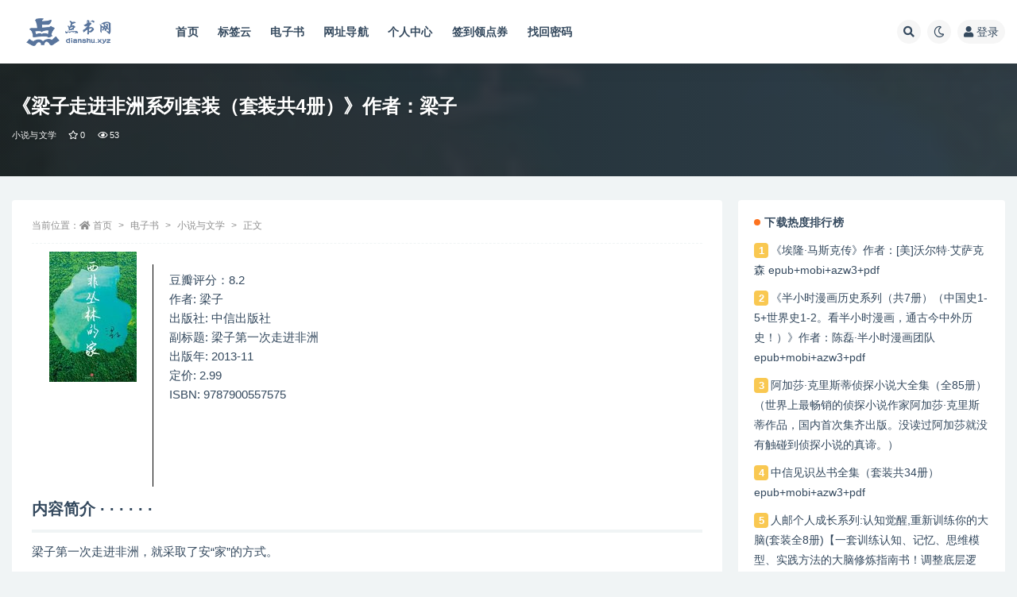

--- FILE ---
content_type: text/html; charset=UTF-8
request_url: https://dianshu.xyz/388.html
body_size: 13868
content:
<!doctype html>
<html lang="zh-CN">
<head>
	<meta http-equiv="Content-Type" content="text/html; charset=UTF-8">
	<meta name="viewport" content="width=device-width, initial-scale=1, minimum-scale=1, maximum-scale=1">
	<link rel="profile" href="https://gmpg.org/xfn/11">
	<title>《梁子走进非洲系列套装（套装共4册）》作者：梁子-点书网(未授权)</title>
<meta name='robots' content='max-image-preview:large' />
<meta name="keywords" content="非洲,小说与文学,">
<meta name="description" content="豆瓣评分：8.2 作者: 梁子 出版社: 中信出版社 副标题: 梁子第一次走进非洲 出版年: 2013-11 定价: 2.99 ISBN: 9787900557575 内容简介&nbsp;&middot;&nbsp;&middot;&nbs">
<meta property="og:title" content="《梁子走进非洲系列套装（套装共4册）》作者：梁子">
<meta property="og:description" content="豆瓣评分：8.2 作者: 梁子 出版社: 中信出版社 副标题: 梁子第一次走进非洲 出版年: 2013-11 定价: 2.99 ISBN: 9787900557575 内容简介&nbsp;&middot;&nbsp;&middot;&nbs">
<meta property="og:type" content="article">
<meta property="og:url" content="https://dianshu.xyz/388.html">
<meta property="og:site_name" content="点书网">
<meta property="og:image" content="https://dianshu.xyz/wp-content/uploads/2023/05/1683207944-559be3b0e1bfdf2.jpg">
<link href="https://dianshu.xy/wp-content/uploads/2023/04/favicon.ico" rel="icon">
<link rel='stylesheet' id='classic-theme-styles-css' href='https://dianshu.xyz/wp-includes/css/classic-themes.min.css?ver=6.2.2' media='all' />
<style id='global-styles-inline-css'>
body{--wp--preset--color--black: #000000;--wp--preset--color--cyan-bluish-gray: #abb8c3;--wp--preset--color--white: #ffffff;--wp--preset--color--pale-pink: #f78da7;--wp--preset--color--vivid-red: #cf2e2e;--wp--preset--color--luminous-vivid-orange: #ff6900;--wp--preset--color--luminous-vivid-amber: #fcb900;--wp--preset--color--light-green-cyan: #7bdcb5;--wp--preset--color--vivid-green-cyan: #00d084;--wp--preset--color--pale-cyan-blue: #8ed1fc;--wp--preset--color--vivid-cyan-blue: #0693e3;--wp--preset--color--vivid-purple: #9b51e0;--wp--preset--gradient--vivid-cyan-blue-to-vivid-purple: linear-gradient(135deg,rgba(6,147,227,1) 0%,rgb(155,81,224) 100%);--wp--preset--gradient--light-green-cyan-to-vivid-green-cyan: linear-gradient(135deg,rgb(122,220,180) 0%,rgb(0,208,130) 100%);--wp--preset--gradient--luminous-vivid-amber-to-luminous-vivid-orange: linear-gradient(135deg,rgba(252,185,0,1) 0%,rgba(255,105,0,1) 100%);--wp--preset--gradient--luminous-vivid-orange-to-vivid-red: linear-gradient(135deg,rgba(255,105,0,1) 0%,rgb(207,46,46) 100%);--wp--preset--gradient--very-light-gray-to-cyan-bluish-gray: linear-gradient(135deg,rgb(238,238,238) 0%,rgb(169,184,195) 100%);--wp--preset--gradient--cool-to-warm-spectrum: linear-gradient(135deg,rgb(74,234,220) 0%,rgb(151,120,209) 20%,rgb(207,42,186) 40%,rgb(238,44,130) 60%,rgb(251,105,98) 80%,rgb(254,248,76) 100%);--wp--preset--gradient--blush-light-purple: linear-gradient(135deg,rgb(255,206,236) 0%,rgb(152,150,240) 100%);--wp--preset--gradient--blush-bordeaux: linear-gradient(135deg,rgb(254,205,165) 0%,rgb(254,45,45) 50%,rgb(107,0,62) 100%);--wp--preset--gradient--luminous-dusk: linear-gradient(135deg,rgb(255,203,112) 0%,rgb(199,81,192) 50%,rgb(65,88,208) 100%);--wp--preset--gradient--pale-ocean: linear-gradient(135deg,rgb(255,245,203) 0%,rgb(182,227,212) 50%,rgb(51,167,181) 100%);--wp--preset--gradient--electric-grass: linear-gradient(135deg,rgb(202,248,128) 0%,rgb(113,206,126) 100%);--wp--preset--gradient--midnight: linear-gradient(135deg,rgb(2,3,129) 0%,rgb(40,116,252) 100%);--wp--preset--duotone--dark-grayscale: url('#wp-duotone-dark-grayscale');--wp--preset--duotone--grayscale: url('#wp-duotone-grayscale');--wp--preset--duotone--purple-yellow: url('#wp-duotone-purple-yellow');--wp--preset--duotone--blue-red: url('#wp-duotone-blue-red');--wp--preset--duotone--midnight: url('#wp-duotone-midnight');--wp--preset--duotone--magenta-yellow: url('#wp-duotone-magenta-yellow');--wp--preset--duotone--purple-green: url('#wp-duotone-purple-green');--wp--preset--duotone--blue-orange: url('#wp-duotone-blue-orange');--wp--preset--font-size--small: 13px;--wp--preset--font-size--medium: 20px;--wp--preset--font-size--large: 36px;--wp--preset--font-size--x-large: 42px;--wp--preset--spacing--20: 0.44rem;--wp--preset--spacing--30: 0.67rem;--wp--preset--spacing--40: 1rem;--wp--preset--spacing--50: 1.5rem;--wp--preset--spacing--60: 2.25rem;--wp--preset--spacing--70: 3.38rem;--wp--preset--spacing--80: 5.06rem;--wp--preset--shadow--natural: 6px 6px 9px rgba(0, 0, 0, 0.2);--wp--preset--shadow--deep: 12px 12px 50px rgba(0, 0, 0, 0.4);--wp--preset--shadow--sharp: 6px 6px 0px rgba(0, 0, 0, 0.2);--wp--preset--shadow--outlined: 6px 6px 0px -3px rgba(255, 255, 255, 1), 6px 6px rgba(0, 0, 0, 1);--wp--preset--shadow--crisp: 6px 6px 0px rgba(0, 0, 0, 1);}:where(.is-layout-flex){gap: 0.5em;}body .is-layout-flow > .alignleft{float: left;margin-inline-start: 0;margin-inline-end: 2em;}body .is-layout-flow > .alignright{float: right;margin-inline-start: 2em;margin-inline-end: 0;}body .is-layout-flow > .aligncenter{margin-left: auto !important;margin-right: auto !important;}body .is-layout-constrained > .alignleft{float: left;margin-inline-start: 0;margin-inline-end: 2em;}body .is-layout-constrained > .alignright{float: right;margin-inline-start: 2em;margin-inline-end: 0;}body .is-layout-constrained > .aligncenter{margin-left: auto !important;margin-right: auto !important;}body .is-layout-constrained > :where(:not(.alignleft):not(.alignright):not(.alignfull)){max-width: var(--wp--style--global--content-size);margin-left: auto !important;margin-right: auto !important;}body .is-layout-constrained > .alignwide{max-width: var(--wp--style--global--wide-size);}body .is-layout-flex{display: flex;}body .is-layout-flex{flex-wrap: wrap;align-items: center;}body .is-layout-flex > *{margin: 0;}:where(.wp-block-columns.is-layout-flex){gap: 2em;}.has-black-color{color: var(--wp--preset--color--black) !important;}.has-cyan-bluish-gray-color{color: var(--wp--preset--color--cyan-bluish-gray) !important;}.has-white-color{color: var(--wp--preset--color--white) !important;}.has-pale-pink-color{color: var(--wp--preset--color--pale-pink) !important;}.has-vivid-red-color{color: var(--wp--preset--color--vivid-red) !important;}.has-luminous-vivid-orange-color{color: var(--wp--preset--color--luminous-vivid-orange) !important;}.has-luminous-vivid-amber-color{color: var(--wp--preset--color--luminous-vivid-amber) !important;}.has-light-green-cyan-color{color: var(--wp--preset--color--light-green-cyan) !important;}.has-vivid-green-cyan-color{color: var(--wp--preset--color--vivid-green-cyan) !important;}.has-pale-cyan-blue-color{color: var(--wp--preset--color--pale-cyan-blue) !important;}.has-vivid-cyan-blue-color{color: var(--wp--preset--color--vivid-cyan-blue) !important;}.has-vivid-purple-color{color: var(--wp--preset--color--vivid-purple) !important;}.has-black-background-color{background-color: var(--wp--preset--color--black) !important;}.has-cyan-bluish-gray-background-color{background-color: var(--wp--preset--color--cyan-bluish-gray) !important;}.has-white-background-color{background-color: var(--wp--preset--color--white) !important;}.has-pale-pink-background-color{background-color: var(--wp--preset--color--pale-pink) !important;}.has-vivid-red-background-color{background-color: var(--wp--preset--color--vivid-red) !important;}.has-luminous-vivid-orange-background-color{background-color: var(--wp--preset--color--luminous-vivid-orange) !important;}.has-luminous-vivid-amber-background-color{background-color: var(--wp--preset--color--luminous-vivid-amber) !important;}.has-light-green-cyan-background-color{background-color: var(--wp--preset--color--light-green-cyan) !important;}.has-vivid-green-cyan-background-color{background-color: var(--wp--preset--color--vivid-green-cyan) !important;}.has-pale-cyan-blue-background-color{background-color: var(--wp--preset--color--pale-cyan-blue) !important;}.has-vivid-cyan-blue-background-color{background-color: var(--wp--preset--color--vivid-cyan-blue) !important;}.has-vivid-purple-background-color{background-color: var(--wp--preset--color--vivid-purple) !important;}.has-black-border-color{border-color: var(--wp--preset--color--black) !important;}.has-cyan-bluish-gray-border-color{border-color: var(--wp--preset--color--cyan-bluish-gray) !important;}.has-white-border-color{border-color: var(--wp--preset--color--white) !important;}.has-pale-pink-border-color{border-color: var(--wp--preset--color--pale-pink) !important;}.has-vivid-red-border-color{border-color: var(--wp--preset--color--vivid-red) !important;}.has-luminous-vivid-orange-border-color{border-color: var(--wp--preset--color--luminous-vivid-orange) !important;}.has-luminous-vivid-amber-border-color{border-color: var(--wp--preset--color--luminous-vivid-amber) !important;}.has-light-green-cyan-border-color{border-color: var(--wp--preset--color--light-green-cyan) !important;}.has-vivid-green-cyan-border-color{border-color: var(--wp--preset--color--vivid-green-cyan) !important;}.has-pale-cyan-blue-border-color{border-color: var(--wp--preset--color--pale-cyan-blue) !important;}.has-vivid-cyan-blue-border-color{border-color: var(--wp--preset--color--vivid-cyan-blue) !important;}.has-vivid-purple-border-color{border-color: var(--wp--preset--color--vivid-purple) !important;}.has-vivid-cyan-blue-to-vivid-purple-gradient-background{background: var(--wp--preset--gradient--vivid-cyan-blue-to-vivid-purple) !important;}.has-light-green-cyan-to-vivid-green-cyan-gradient-background{background: var(--wp--preset--gradient--light-green-cyan-to-vivid-green-cyan) !important;}.has-luminous-vivid-amber-to-luminous-vivid-orange-gradient-background{background: var(--wp--preset--gradient--luminous-vivid-amber-to-luminous-vivid-orange) !important;}.has-luminous-vivid-orange-to-vivid-red-gradient-background{background: var(--wp--preset--gradient--luminous-vivid-orange-to-vivid-red) !important;}.has-very-light-gray-to-cyan-bluish-gray-gradient-background{background: var(--wp--preset--gradient--very-light-gray-to-cyan-bluish-gray) !important;}.has-cool-to-warm-spectrum-gradient-background{background: var(--wp--preset--gradient--cool-to-warm-spectrum) !important;}.has-blush-light-purple-gradient-background{background: var(--wp--preset--gradient--blush-light-purple) !important;}.has-blush-bordeaux-gradient-background{background: var(--wp--preset--gradient--blush-bordeaux) !important;}.has-luminous-dusk-gradient-background{background: var(--wp--preset--gradient--luminous-dusk) !important;}.has-pale-ocean-gradient-background{background: var(--wp--preset--gradient--pale-ocean) !important;}.has-electric-grass-gradient-background{background: var(--wp--preset--gradient--electric-grass) !important;}.has-midnight-gradient-background{background: var(--wp--preset--gradient--midnight) !important;}.has-small-font-size{font-size: var(--wp--preset--font-size--small) !important;}.has-medium-font-size{font-size: var(--wp--preset--font-size--medium) !important;}.has-large-font-size{font-size: var(--wp--preset--font-size--large) !important;}.has-x-large-font-size{font-size: var(--wp--preset--font-size--x-large) !important;}
.wp-block-navigation a:where(:not(.wp-element-button)){color: inherit;}
:where(.wp-block-columns.is-layout-flex){gap: 2em;}
.wp-block-pullquote{font-size: 1.5em;line-height: 1.6;}
</style>
<link rel='stylesheet' id='bootstrap-css' href='https://dianshu.xyz/wp-content/themes/ripro-v2/assets/bootstrap/css/bootstrap.min.css?ver=4.6.0' media='all' />
<link rel='stylesheet' id='csf-fa5-css' href='https://dianshu.xyz/wp-content/themes/ripro-v2/assets/font-awesome/css/all.min.css?ver=5.14.0' media='all' />
<link rel='stylesheet' id='csf-fa5-v4-shims-css' href='https://dianshu.xyz/wp-content/themes/ripro-v2/assets/font-awesome/css/v4-shims.min.css?ver=5.14.0' media='all' />
<link rel='stylesheet' id='plugins-css' href='https://dianshu.xyz/wp-content/themes/ripro-v2/assets/css/plugins.css?ver=1.0.0' media='all' />
<link rel='stylesheet' id='app-css' href='https://dianshu.xyz/wp-content/themes/ripro-v2/assets/css/app.css?ver=4.7.0' media='all' />
<link rel='stylesheet' id='dark-css' href='https://dianshu.xyz/wp-content/themes/ripro-v2/assets/css/dark.css?ver=4.7.0' media='all' />
<script src='https://dianshu.xyz/wp-content/themes/ripro-v2/assets/js/jquery.min.js?ver=3.5.1' id='jquery-js'></script>
<link rel="canonical" href="https://dianshu.xyz/388.html" />
<link rel='shortlink' href='https://dianshu.xyz/?p=388' />
<meta name="keywords" content="小说与文学," /><link rel="icon" href="https://dianshu.xyz/wp-content/uploads/2023/04/1682346794-297d6c3269266a3.jpg" sizes="32x32" />
<link rel="icon" href="https://dianshu.xyz/wp-content/uploads/2023/04/1682346794-297d6c3269266a3.jpg" sizes="192x192" />
<link rel="apple-touch-icon" href="https://dianshu.xyz/wp-content/uploads/2023/04/1682346794-297d6c3269266a3.jpg" />
<meta name="msapplication-TileImage" content="https://dianshu.xyz/wp-content/uploads/2023/04/1682346794-297d6c3269266a3.jpg" />
</head>
<body class="post-template-default single single-post postid-388 single-format-standard wide-screen navbar-sticky with-hero hero-wide hero-shop pagination-infinite_button no-off-canvas sidebar-right">
<svg xmlns="http://www.w3.org/2000/svg" viewBox="0 0 0 0" width="0" height="0" focusable="false" role="none" style="visibility: hidden; position: absolute; left: -9999px; overflow: hidden;" ><defs><filter id="wp-duotone-dark-grayscale"><feColorMatrix color-interpolation-filters="sRGB" type="matrix" values=" .299 .587 .114 0 0 .299 .587 .114 0 0 .299 .587 .114 0 0 .299 .587 .114 0 0 " /><feComponentTransfer color-interpolation-filters="sRGB" ><feFuncR type="table" tableValues="0 0.49803921568627" /><feFuncG type="table" tableValues="0 0.49803921568627" /><feFuncB type="table" tableValues="0 0.49803921568627" /><feFuncA type="table" tableValues="1 1" /></feComponentTransfer><feComposite in2="SourceGraphic" operator="in" /></filter></defs></svg><svg xmlns="http://www.w3.org/2000/svg" viewBox="0 0 0 0" width="0" height="0" focusable="false" role="none" style="visibility: hidden; position: absolute; left: -9999px; overflow: hidden;" ><defs><filter id="wp-duotone-grayscale"><feColorMatrix color-interpolation-filters="sRGB" type="matrix" values=" .299 .587 .114 0 0 .299 .587 .114 0 0 .299 .587 .114 0 0 .299 .587 .114 0 0 " /><feComponentTransfer color-interpolation-filters="sRGB" ><feFuncR type="table" tableValues="0 1" /><feFuncG type="table" tableValues="0 1" /><feFuncB type="table" tableValues="0 1" /><feFuncA type="table" tableValues="1 1" /></feComponentTransfer><feComposite in2="SourceGraphic" operator="in" /></filter></defs></svg><svg xmlns="http://www.w3.org/2000/svg" viewBox="0 0 0 0" width="0" height="0" focusable="false" role="none" style="visibility: hidden; position: absolute; left: -9999px; overflow: hidden;" ><defs><filter id="wp-duotone-purple-yellow"><feColorMatrix color-interpolation-filters="sRGB" type="matrix" values=" .299 .587 .114 0 0 .299 .587 .114 0 0 .299 .587 .114 0 0 .299 .587 .114 0 0 " /><feComponentTransfer color-interpolation-filters="sRGB" ><feFuncR type="table" tableValues="0.54901960784314 0.98823529411765" /><feFuncG type="table" tableValues="0 1" /><feFuncB type="table" tableValues="0.71764705882353 0.25490196078431" /><feFuncA type="table" tableValues="1 1" /></feComponentTransfer><feComposite in2="SourceGraphic" operator="in" /></filter></defs></svg><svg xmlns="http://www.w3.org/2000/svg" viewBox="0 0 0 0" width="0" height="0" focusable="false" role="none" style="visibility: hidden; position: absolute; left: -9999px; overflow: hidden;" ><defs><filter id="wp-duotone-blue-red"><feColorMatrix color-interpolation-filters="sRGB" type="matrix" values=" .299 .587 .114 0 0 .299 .587 .114 0 0 .299 .587 .114 0 0 .299 .587 .114 0 0 " /><feComponentTransfer color-interpolation-filters="sRGB" ><feFuncR type="table" tableValues="0 1" /><feFuncG type="table" tableValues="0 0.27843137254902" /><feFuncB type="table" tableValues="0.5921568627451 0.27843137254902" /><feFuncA type="table" tableValues="1 1" /></feComponentTransfer><feComposite in2="SourceGraphic" operator="in" /></filter></defs></svg><svg xmlns="http://www.w3.org/2000/svg" viewBox="0 0 0 0" width="0" height="0" focusable="false" role="none" style="visibility: hidden; position: absolute; left: -9999px; overflow: hidden;" ><defs><filter id="wp-duotone-midnight"><feColorMatrix color-interpolation-filters="sRGB" type="matrix" values=" .299 .587 .114 0 0 .299 .587 .114 0 0 .299 .587 .114 0 0 .299 .587 .114 0 0 " /><feComponentTransfer color-interpolation-filters="sRGB" ><feFuncR type="table" tableValues="0 0" /><feFuncG type="table" tableValues="0 0.64705882352941" /><feFuncB type="table" tableValues="0 1" /><feFuncA type="table" tableValues="1 1" /></feComponentTransfer><feComposite in2="SourceGraphic" operator="in" /></filter></defs></svg><svg xmlns="http://www.w3.org/2000/svg" viewBox="0 0 0 0" width="0" height="0" focusable="false" role="none" style="visibility: hidden; position: absolute; left: -9999px; overflow: hidden;" ><defs><filter id="wp-duotone-magenta-yellow"><feColorMatrix color-interpolation-filters="sRGB" type="matrix" values=" .299 .587 .114 0 0 .299 .587 .114 0 0 .299 .587 .114 0 0 .299 .587 .114 0 0 " /><feComponentTransfer color-interpolation-filters="sRGB" ><feFuncR type="table" tableValues="0.78039215686275 1" /><feFuncG type="table" tableValues="0 0.94901960784314" /><feFuncB type="table" tableValues="0.35294117647059 0.47058823529412" /><feFuncA type="table" tableValues="1 1" /></feComponentTransfer><feComposite in2="SourceGraphic" operator="in" /></filter></defs></svg><svg xmlns="http://www.w3.org/2000/svg" viewBox="0 0 0 0" width="0" height="0" focusable="false" role="none" style="visibility: hidden; position: absolute; left: -9999px; overflow: hidden;" ><defs><filter id="wp-duotone-purple-green"><feColorMatrix color-interpolation-filters="sRGB" type="matrix" values=" .299 .587 .114 0 0 .299 .587 .114 0 0 .299 .587 .114 0 0 .299 .587 .114 0 0 " /><feComponentTransfer color-interpolation-filters="sRGB" ><feFuncR type="table" tableValues="0.65098039215686 0.40392156862745" /><feFuncG type="table" tableValues="0 1" /><feFuncB type="table" tableValues="0.44705882352941 0.4" /><feFuncA type="table" tableValues="1 1" /></feComponentTransfer><feComposite in2="SourceGraphic" operator="in" /></filter></defs></svg><svg xmlns="http://www.w3.org/2000/svg" viewBox="0 0 0 0" width="0" height="0" focusable="false" role="none" style="visibility: hidden; position: absolute; left: -9999px; overflow: hidden;" ><defs><filter id="wp-duotone-blue-orange"><feColorMatrix color-interpolation-filters="sRGB" type="matrix" values=" .299 .587 .114 0 0 .299 .587 .114 0 0 .299 .587 .114 0 0 .299 .587 .114 0 0 " /><feComponentTransfer color-interpolation-filters="sRGB" ><feFuncR type="table" tableValues="0.098039215686275 1" /><feFuncG type="table" tableValues="0 0.66274509803922" /><feFuncB type="table" tableValues="0.84705882352941 0.41960784313725" /><feFuncA type="table" tableValues="1 1" /></feComponentTransfer><feComposite in2="SourceGraphic" operator="in" /></filter></defs></svg><div id="app" class="site">
	
<header class="site-header">
    <div class="container">
	    <div class="navbar">
			  <div class="logo-wrapper">
          <a href="https://dianshu.xyz/">
        <img class="logo regular" src="https://dianshu.xyz/wp-content/uploads/2023/04/logo.png" alt="点书网">
      </a>
    
  </div> 			
			<div class="sep"></div>
			
			<nav class="main-menu d-none d-lg-block">
			<ul id="menu-menu-1" class="nav-list u-plain-list"><li class="menu-item menu-item-type-custom menu-item-object-custom menu-item-home"><a href="https://dianshu.xyz/">首页</a></li>
<li class="menu-item menu-item-type-post_type menu-item-object-page"><a href="https://dianshu.xyz/tags">标签云</a></li>
<li class="menu-item menu-item-type-taxonomy menu-item-object-category current-post-ancestor"><a href="https://dianshu.xyz/ebook">电子书</a></li>
<li class="menu-item menu-item-type-post_type menu-item-object-page"><a href="https://dianshu.xyz/links">网址导航</a></li>
<li class="menu-item menu-item-type-post_type menu-item-object-page"><a href="https://dianshu.xyz/user">个人中心</a></li>
<li class="menu-item menu-item-type-custom menu-item-object-custom"><a href="https://dianshu.xyz/user/coin">签到领点券</a></li>
<li class="menu-item menu-item-type-post_type menu-item-object-page"><a href="https://dianshu.xyz/login">找回密码</a></li>
</ul>			</nav>
			
			<div class="actions">
				
								<span class="btn btn-sm search-open navbar-button ml-2" rel="nofollow noopener noreferrer" data-action="omnisearch-open" data-target="#omnisearch" title="搜索"><i class="fas fa-search"></i></span>
				
				
						        <span class="btn btn-sm toggle-dark navbar-button ml-2" rel="nofollow noopener noreferrer" title="夜间模式"><i class="fa fa-moon-o"></i></span>
                                
				<!-- user navbar dropdown  -->
		        				<a class="login-btn navbar-button ml-2" rel="nofollow noopener noreferrer" href="#"><i class="fa fa-user mr-1"></i>登录</a>
								<!-- user navbar dropdown -->

                
		        <div class="burger"></div>

		        
		    </div>
		    
	    </div>
    </div>
</header>

<div class="header-gap"></div>


<div class="hero lazyload visible" data-bg="https://dianshu.xyz/wp-content/uploads/2023/05/1683207944-559be3b0e1bfdf2.jpg">
<div class="container"><header class="entry-header">
<h1 class="entry-title">《梁子走进非洲系列套装（套装共4册）》作者：梁子</h1>          <div class="entry-meta">
            
                          <span class="meta-category">
                <a href="https://dianshu.xyz/ebook/xiaoshuoyuwenxue" rel="category">小说与文学</a>
              </span>
                            <span class="meta-favnum"><i class="far fa-star"></i> 0</span>
                            <span class="meta-views"><i class="fa fa-eye"></i> 53</span>
                            <span class="meta-edit"></span>
            

          </div>
        </header>
</div></div>	<main id="main" role="main" class="site-content">
<div class="container">
	<div class="row">
		<div class="content-column col-lg-9">
			<div class="content-area">
				<article id="post-388" class="article-content post-388 post type-post status-publish format-standard hentry category-xiaoshuoyuwenxue tag-595">

  <div class="container">
        <div class="article-crumb"><ol class="breadcrumb">当前位置：<li class="home"><i class="fa fa-home"></i> <a href="https://dianshu.xyz">首页</a></li><li><a href="https://dianshu.xyz/ebook">电子书</a></li><li><a href="https://dianshu.xyz/ebook/xiaoshuoyuwenxue">小说与文学</a></li><li class="active">正文</li></ol></div>
    
    
      
    <div class="entry-wrapper">
            <div class="entry-content u-text-format u-clearfix">
        <div style="text-align: center"><!-- 外部容器，居中对齐 --></p>
<div style="margin: 0 auto;max-width: 800px"><!-- 内部容器，水平居中，设置最大宽度为800px --></p>
<div style="float: left;margin-right: 10px"><!-- 左侧图形的容器，设置浮动和右侧外边距10px靠近中间线 -->            <img decoding="async" src="https://dianshu.xyz/wp-content/uploads/2023/05/1683207944-559be3b0e1bfdf2.jpg" alt="西非丛林的家" style="max-width: 240px;max-height: 320px">  </div>
<div style="float: left;height: 280px;padding: 0 10px"><!-- 中间竖线的容器，设置浮动、较大高度和左右内边距来调整与左侧图形和右侧文字的距离 --></p>
<hr style="height: 100%;border: none;border-left: 1px solid black" /><!-- 中间竖线的HTML代码，高度100%保证竖线与左右容器等高 --></div>
<div style="float: left;margin-left: 10px;text-align: left"><!-- 右侧文字的容器，设置浮动、左侧外边距10px和左对齐来靠近中间线 --><br />豆瓣评分：8.2<br />              <span>      <span class="pl"> 作者</span>:                        梁子    </span><br />              <span class="pl">出版社:</span>      中信出版社    <br />                        <span class="pl">副标题:</span> 梁子第一次走进<a href="https://dianshu.xyz/tag/%e9%9d%9e%e6%b4%b2" title="View all posts in 非洲" target="_blank" class="tag_link">非洲</a><br />                                  <span class="pl">出版年:</span> 2013-11<br />                        <span class="pl">定价:</span> 2.99<br />                                              <span class="pl">ISBN:</span> 9787900557575          </div>
<div style="clear: both"></div>
<p><!-- 清除浮动 --></div>
</div>
<h2>    <span>内容简介</span>&nbsp;&middot;&nbsp;&middot;&nbsp;&middot;&nbsp;&middot;&nbsp;&middot;&nbsp;&middot;  </h2>
<p>梁子第一次走进非洲，就采取了安“家”的方式。</p>
<p>在我看来，家的概念完全不同于旅店。家里有亲人，充满了牵人魂魄的情感，是一个让人惦念的地方。而旅店则只是一个行路人的驿站，一旦离去，谁还会把心留住？缘于这个想法，我在非洲既不是游骑无归，也没选择寄宿旅店，而是随着黑人筑巢安家。为此，非洲有我的亲人，有邻家史妹，还有一帮够交情的哥们儿。而由于我的到来，中国在他们眼中也不再遥远不再陌生。</p>
<h2>    <span>作者简介</span>&nbsp;&middot;&nbsp;&middot;&nbsp;&middot;&nbsp;&middot;&nbsp;&middot;&nbsp;&middot;  </h2>
<p>行者梁子，旅行家、作家、摄影家。中国第一位深入非洲部落进行人文调查的女摄影师，前后五次只身探访非洲这片神秘的土地。与发达国家相比，梁子更热爱进驻自然荒蛮的地区探索甚至外国记者也不愿问津的世界。这个在地球范围内东奔西跑的女摄影师。她的镜头里记录下很多异乡异地的特异生活。在遥远的非洲、印度或阿富汗，去不了的人选择遥望，游客们则在名胜前留影，而梁子把自己扔进当地人的生活，拍摄到他们真挚而不设防的表情。</p>
<div class="alert alert-danger show small" role="alert"> <strong>主题授权提示：</strong>请在后台主题设置-主题授权-激活主题的正版授权，授权购买：<a class="" href="https://ritheme.com/" target="_blank">RiTheme官网</a></div><div class="post-note alert alert-warning mt-2" role="alert"><small><strong>声明：</strong><br>
1、本主题所有言论和图片纯属会员个人意见，与本站立场无关；<br>
2、本站所有主题、电子书的初始文本均来源于网络，仅供个人学习、研究、试读、欣赏使用，请于下载后24小时内自觉删除；<br>
3、本贴电子书版权属于原作者，如果您喜欢此书，请支持作者，购买正版书籍；<br>
4、禁止任何组织或个人以任何形式传播本站内容，单位或个人使用、转载或引用本站内容时必须同时征得该帖子作者的同意；<br>
5、帖子作者须承担一切因本贴发表而直接或间接导致的法律责任，本站对电子书的整理、校对、制作不承担法律及连带责任；<br>
6、本站仅为展示平台，由帖子作者对其转自其它媒体的观点和真实性负责；<br>
7、本站管理员有权不事先通知发贴者而删除帖子；<br>
8、电子书资源分享书籍均来自网络用户，与本站无关，我方不承担任何版权问题。如您认为侵权，<b><a href=http://mail.qq.com/cgi-bin/qm_share?t=qm_mailme&email=fhoXHxANFgsJHxAZPg8PUB0REw"><b><font color="blue">请联系我们</b></font></a></b>，我们会立即撤销分享。</small></div><div class="entry-tags"><a href="https://dianshu.xyz/tag/%e9%9d%9e%e6%b4%b2" class="btn btn-sm btn-light mr-2" rel="tag">非洲</a></div>
<div class="entry-share">
	<div class="row">
		<div class="col d-none d-lg-block">
            
            			
		</div>
		<div class="col-auto mb-3 mb-lg-0">

            
			            
			                <button class="share-poster btn btn-sm btn-white" data-id="388" title="文章封面图"><i class="fa fa-share-alt"></i> 海报</button>
                        
            <button class="go-copy btn btn-sm btn-white" data-toggle="tooltip" data-placement="top" title="点击复制链接" data-clipboard-text="https://dianshu.xyz/388.html"><i class="fas fa-link"></i> 链接</button>
		</div>
	</div>
</div>

      </div>
          </div>
    

  </div>
</article>

<div class="entry-navigation">
	<div class="row">
            	<div class="col-lg-6 col-12">
            <a class="entry-page-prev" href="https://dianshu.xyz/386.html" title="《老子今注今译》作者：陈鼓应">
                <div class="entry-page-icon"><i class="fas fa-arrow-left"></i></div>
                <div class="entry-page-info">
                    <span class="d-block rnav">上一篇</span>
                    <span class="d-block title">《老子今注今译》作者：陈鼓应</span>
                </div>
            </a> 
        </div>
                    	<div class="col-lg-6 col-12">
            <a class="entry-page-next" href="https://dianshu.xyz/392.html" title="《一个人的鲁迅系列（套装共4册）》作者：林贤治编注">
                <div class="entry-page-info">
                    <span class="d-block rnav">下一篇</span>
                    <span class="d-block title">《一个人的鲁迅系列（套装共4册）》作者：林贤治编注</span>
                </div>
                <div class="entry-page-icon"><i class="fas fa-arrow-right"></i></div>
            </a>
        </div>
            </div>
</div>    <div class="related-posts">
        <h3 class="u-border-title">相关文章</h3>
        <div class="row">
                      <div class="col-lg-6 col-12">
              <article id="post-5591" class="post post-list post-5591 type-post status-publish format-standard hentry category-xiaoshuoyuwenxue tag-1754 tag-4810 tag-4809">
                  <div class="entry-media"><div class="placeholder" style="padding-bottom: 133.33333333333%"><a href="https://dianshu.xyz/5591.html" title="《逃生路线》作者：[英]石黑直美 epub+mobi+azw3+pdf" rel="nofollow noopener noreferrer"><img class="lazyload" data-src="https://dianshu.xyz/wp-content/uploads/2024/03/1710652293-baea3571bc4627f-226x320.jpg" src="https://dianshu.xyz/wp-content/themes/ripro-v2/assets/img/thumb-ing.gif" alt="《逃生路线》作者：[英]石黑直美 epub+mobi+azw3+pdf" /></a></div></div>                  <div class="entry-wrapper">
                    <header class="entry-header"><h2 class="entry-title"><a href="https://dianshu.xyz/5591.html" title="《逃生路线》作者：[英]石黑直美 epub+mobi+azw3+pdf" rel="bookmark">《逃生路线》作者：[英]石黑直美 epub+mobi+azw3+pdf</a></h2></header>
                                        <div class="entry-footer">          <div class="entry-meta">
            
                          <span class="meta-category">
                <a href="https://dianshu.xyz/ebook/xiaoshuoyuwenxue" rel="category">小说与文学</a>
              </span>
                          <span class="meta-date">
                  <time datetime="2024-03-17T13:11:33+08:00">
                    <i class="fa fa-clock-o"></i>
                    2年前                  </time>
              </span>
                            <span class="meta-views"><i class="fa fa-eye"></i> 419</span>
            

          </div>
        </div>
                                    </div>
            </article>
          </div>
                      <div class="col-lg-6 col-12">
              <article id="post-5585" class="post post-list post-5585 type-post status-publish format-standard hentry category-xiaoshuoyuwenxue tag-2813 tag-4805 tag-2845">
                  <div class="entry-media"><div class="placeholder" style="padding-bottom: 133.33333333333%"><a href="https://dianshu.xyz/5585.html" title="《生活，是可爱的》作者：季羡林著/磨铁文化出品 epub+mobi+azw3+pdf" rel="nofollow noopener noreferrer"><img class="lazyload" data-src="https://dianshu.xyz/wp-content/uploads/2024/03/1710652213-8b1ef54b0cede93-240x240.jpg" src="https://dianshu.xyz/wp-content/themes/ripro-v2/assets/img/thumb-ing.gif" alt="《生活，是可爱的》作者：季羡林著/磨铁文化出品 epub+mobi+azw3+pdf" /></a></div></div>                  <div class="entry-wrapper">
                    <header class="entry-header"><h2 class="entry-title"><a href="https://dianshu.xyz/5585.html" title="《生活，是可爱的》作者：季羡林著/磨铁文化出品 epub+mobi+azw3+pdf" rel="bookmark">《生活，是可爱的》作者：季羡林著/磨铁文化出品 epub+mobi+azw3+pdf</a></h2></header>
                                        <div class="entry-footer">          <div class="entry-meta">
            
                          <span class="meta-category">
                <a href="https://dianshu.xyz/ebook/xiaoshuoyuwenxue" rel="category">小说与文学</a>
              </span>
                          <span class="meta-date">
                  <time datetime="2024-03-17T13:10:12+08:00">
                    <i class="fa fa-clock-o"></i>
                    2年前                  </time>
              </span>
                            <span class="meta-views"><i class="fa fa-eye"></i> 417</span>
            

          </div>
        </div>
                                    </div>
            </article>
          </div>
                      <div class="col-lg-6 col-12">
              <article id="post-5582" class="post post-list post-5582 type-post status-publish format-standard hentry category-xiaoshuoyuwenxue tag-4018 tag-4804 tag-4017">
                  <div class="entry-media"><div class="placeholder" style="padding-bottom: 133.33333333333%"><a href="https://dianshu.xyz/5582.html" title="《我的阿勒泰》作者：李娟 epub+mobi+azw3+pdf" rel="nofollow noopener noreferrer"><img class="lazyload" data-src="https://dianshu.xyz/wp-content/uploads/2024/03/1710652176-38b047e4cd2605e-223x320.jpg" src="https://dianshu.xyz/wp-content/themes/ripro-v2/assets/img/thumb-ing.gif" alt="《我的阿勒泰》作者：李娟 epub+mobi+azw3+pdf" /></a></div></div>                  <div class="entry-wrapper">
                    <header class="entry-header"><h2 class="entry-title"><a href="https://dianshu.xyz/5582.html" title="《我的阿勒泰》作者：李娟 epub+mobi+azw3+pdf" rel="bookmark">《我的阿勒泰》作者：李娟 epub+mobi+azw3+pdf</a></h2></header>
                                        <div class="entry-footer">          <div class="entry-meta">
            
                          <span class="meta-category">
                <a href="https://dianshu.xyz/ebook/xiaoshuoyuwenxue" rel="category">小说与文学</a>
              </span>
                          <span class="meta-date">
                  <time datetime="2024-03-17T13:09:36+08:00">
                    <i class="fa fa-clock-o"></i>
                    2年前                  </time>
              </span>
                            <span class="meta-views"><i class="fa fa-eye"></i> 550</span>
            

          </div>
        </div>
                                    </div>
            </article>
          </div>
                      <div class="col-lg-6 col-12">
              <article id="post-5579" class="post post-list post-5579 type-post status-publish format-standard hentry category-xiaoshuoyuwenxue tag-4802 tag-460 tag-4803">
                  <div class="entry-media"><div class="placeholder" style="padding-bottom: 133.33333333333%"><a href="https://dianshu.xyz/5579.html" title="《星官出征》作者：孟川 epub+mobi+azw3+pdf" rel="nofollow noopener noreferrer"><img class="lazyload" data-src="https://dianshu.xyz/wp-content/uploads/2024/03/1710652142-132b923776818e9-214x320.jpg" src="https://dianshu.xyz/wp-content/themes/ripro-v2/assets/img/thumb-ing.gif" alt="《星官出征》作者：孟川 epub+mobi+azw3+pdf" /></a></div></div>                  <div class="entry-wrapper">
                    <header class="entry-header"><h2 class="entry-title"><a href="https://dianshu.xyz/5579.html" title="《星官出征》作者：孟川 epub+mobi+azw3+pdf" rel="bookmark">《星官出征》作者：孟川 epub+mobi+azw3+pdf</a></h2></header>
                                        <div class="entry-footer">          <div class="entry-meta">
            
                          <span class="meta-category">
                <a href="https://dianshu.xyz/ebook/xiaoshuoyuwenxue" rel="category">小说与文学</a>
              </span>
                          <span class="meta-date">
                  <time datetime="2024-03-17T13:09:02+08:00">
                    <i class="fa fa-clock-o"></i>
                    2年前                  </time>
              </span>
                            <span class="meta-views"><i class="fa fa-eye"></i> 173</span>
            

          </div>
        </div>
                                    </div>
            </article>
          </div>
                  </div>
    </div>

			</div>
		</div>
					<div class="sidebar-column col-lg-3">
				<aside id="secondary" class="widget-area">
	<div id="ripro_v2_widget_down_top-2" class="widget ripro_v2-widget-downtop"><h5 class="widget-title">下载热度排行榜</h5><ul class="user-top small"><li><span class="badge badge-warning text-white">1</span> <a href=https://dianshu.xyz/1931.html>《埃隆·马斯克传》作者：[美]沃尔特·艾萨克森 epub+mobi+azw3+pdf</a></li><li><span class="badge badge-warning text-white">2</span> <a href=https://dianshu.xyz/1938.html>《半小时漫画历史系列（共7册）（中国史1-5+世界史1-2。看半小时漫画，通古今中外历史！）》作者：陈磊·半小时漫画团队 epub+mobi+azw3+pdf</a></li><li><span class="badge badge-warning text-white">3</span> <a href=https://dianshu.xyz/660.html>阿加莎·克里斯蒂侦探小说大全集（全85册）（世界上最畅销的侦探小说作家阿加莎·克里斯蒂作品，国内首次集齐出版。没读过阿加莎就没有触碰到侦探小说的真谛。）</a></li><li><span class="badge badge-warning text-white">4</span> <a href=https://dianshu.xyz/809.html>中信见识丛书全集（套装共34册）epub+mobi+azw3+pdf</a></li><li><span class="badge badge-warning text-white">5</span> <a href=https://dianshu.xyz/647.html>人邮个人成长系列:认知觉醒,重新训练你的大脑(套装全8册)【一套训练认知、记忆、思维模型、实践方法的大脑修炼指南书！调整底层逻辑，用科学的方法精进、迭代更好的自己！】</a></li><li><span class="badge badge-warning text-white">6</span> <a href=https://dianshu.xyz/1052.html>樊登读书2020荐书集锦（套装共14册）（樊登读书2020荐书集锦，有案例，有方法，相信你读完之后，会有很大的收获！）epub+mobi+azw3+pdf</a></li><li><span class="badge badge-warning text-white">7</span> <a href=https://dianshu.xyz/688.html>二十五史：完本精校大全集（国学网联合汤一介、冯其庸、庞朴、陈来、白化文等点校，简体横排图文并茂）（中华古籍国学宝典文库）</a></li><li><span class="badge badge-warning text-white">8</span> <a href=https://dianshu.xyz/2278.html>《历史中国书系（全九册） (今天所发生的一切，历史上都能找到相应的线索和借鉴！)》作者：姜狼 &#038; 醉罢君山 &#038; 张嵚 &#038; 张程 &#038; 罗杰 epub+mobi+azw3+pdf</a></li></ul></div><div id="block-3" class="widget widget_block"><div class="wp-block-group is-layout-flow"><div class="wp-block-group__inner-container"><h2 class="wp-block-heading">最新图书</h2><ul class="wp-block-latest-posts__list wp-block-latest-posts"><li><a class="wp-block-latest-posts__post-title" href="https://dianshu.xyz/5604.html">《真需求》作者：梁宁 epub+mobi+azw3+pdf</a></li>
<li><a class="wp-block-latest-posts__post-title" href="https://dianshu.xyz/5603.html">《万物皆计算：科学奇才的探索之旅》作者：[美]斯蒂芬·沃尔弗拉姆（StephenWolfram） epub+mobi+azw3+pdf</a></li>
<li><a class="wp-block-latest-posts__post-title" href="https://dianshu.xyz/5598.html">《洪武元年：大明开国的罪与罚》作者：李浩白 epub+mobi+azw3+pdf</a></li>
<li><a class="wp-block-latest-posts__post-title" href="https://dianshu.xyz/5595.html">《联结：通向未来的文明史》作者：[英]詹姆斯·伯克 epub+mobi+azw3+pdf</a></li>
<li><a class="wp-block-latest-posts__post-title" href="https://dianshu.xyz/5591.html">《逃生路线》作者：[英]石黑直美 epub+mobi+azw3+pdf</a></li>
</ul></div></div></div><div id="tag_cloud-3" class="widget widget_tag_cloud"><h5 class="widget-title">标签云</h5><div class="tagcloud"><a href="https://dianshu.xyz/tag/epub" class="tag-cloud-link tag-link-1977 tag-link-position-1" style="font-size: 8pt;" aria-label="epub (7个项目)">epub</a>
<a href="https://dianshu.xyz/tag/middot" class="tag-cloud-link tag-link-1768 tag-link-position-2" style="font-size: 18.5pt;" aria-label="middot (33个项目)">middot</a>
<a href="https://dianshu.xyz/tag/%e4%b8%96%e7%95%8c%e5%8f%b2" class="tag-cloud-link tag-link-504 tag-link-position-3" style="font-size: 8.8333333333333pt;" aria-label="世界史 (8个项目)">世界史</a>
<a href="https://dianshu.xyz/tag/%e4%b8%9b%e4%b9%a6" class="tag-cloud-link tag-link-1695 tag-link-position-4" style="font-size: 13pt;" aria-label="丛书 (15个项目)">丛书</a>
<a href="https://dianshu.xyz/tag/%e4%b8%9c%e9%87%8e" class="tag-cloud-link tag-link-1896 tag-link-position-5" style="font-size: 11.5pt;" aria-label="东野 (12个项目)">东野</a>
<a href="https://dianshu.xyz/tag/%e4%b8%ad%e5%9b%bd%e5%8f%b2" class="tag-cloud-link tag-link-505 tag-link-position-6" style="font-size: 8pt;" aria-label="中国史 (7个项目)">中国史</a>
<a href="https://dianshu.xyz/tag/%e4%b8%b9%e5%b0%bc%e5%b0%94" class="tag-cloud-link tag-link-2259 tag-link-position-7" style="font-size: 8pt;" aria-label="丹尼尔 (7个项目)">丹尼尔</a>
<a href="https://dianshu.xyz/tag/%e4%b8%ba%e4%bb%80%e4%b9%88" class="tag-cloud-link tag-link-1945 tag-link-position-8" style="font-size: 10.333333333333pt;" aria-label="为什么 (10个项目)">为什么</a>
<a href="https://dianshu.xyz/tag/%e4%ba%ba%e7%94%9f" class="tag-cloud-link tag-link-1939 tag-link-position-9" style="font-size: 10.333333333333pt;" aria-label="人生 (10个项目)">人生</a>
<a href="https://dianshu.xyz/tag/%e4%bd%9c%e8%80%85" class="tag-cloud-link tag-link-1754 tag-link-position-10" style="font-size: 21.333333333333pt;" aria-label="作者 (49个项目)">作者</a>
<a href="https://dianshu.xyz/tag/%e4%bd%9c%e8%80%85%e7%ae%80%e4%bb%8b" class="tag-cloud-link tag-link-1976 tag-link-position-11" style="font-size: 12.166666666667pt;" aria-label="作者简介 (13个项目)">作者简介</a>
<a href="https://dianshu.xyz/tag/%e4%be%a6%e6%8e%a2" class="tag-cloud-link tag-link-3497 tag-link-position-12" style="font-size: 14.666666666667pt;" aria-label="侦探 (19个项目)">侦探</a>
<a href="https://dianshu.xyz/tag/%e5%85%8b%e9%87%8c%e6%96%af%e8%92%82" class="tag-cloud-link tag-link-1600 tag-link-position-13" style="font-size: 18.166666666667pt;" aria-label="克里斯蒂 (31个项目)">克里斯蒂</a>
<a href="https://dianshu.xyz/tag/%e5%86%85%e5%ae%b9%e7%ae%80%e4%bb%8b" class="tag-cloud-link tag-link-1953 tag-link-position-14" style="font-size: 19.166666666667pt;" aria-label="内容简介 (36个项目)">内容简介</a>
<a href="https://dianshu.xyz/tag/%e5%86%99%e4%bd%9c" class="tag-cloud-link tag-link-1711 tag-link-position-15" style="font-size: 8.8333333333333pt;" aria-label="写作 (8个项目)">写作</a>
<a href="https://dianshu.xyz/tag/%e5%87%ba%e5%93%81" class="tag-cloud-link tag-link-2813 tag-link-position-16" style="font-size: 10.333333333333pt;" aria-label="出品 (10个项目)">出品</a>
<a href="https://dianshu.xyz/tag/%e5%87%ba%e7%89%88%e7%a4%be" class="tag-cloud-link tag-link-1612 tag-link-position-17" style="font-size: 22pt;" aria-label="出版社 (54个项目)">出版社</a>
<a href="https://dianshu.xyz/tag/%e5%8e%86%e5%8f%b2" class="tag-cloud-link tag-link-500 tag-link-position-18" style="font-size: 12.666666666667pt;" aria-label="历史 (14个项目)">历史</a>
<a href="https://dianshu.xyz/tag/%e5%a4%a7%e8%84%91" class="tag-cloud-link tag-link-1944 tag-link-position-19" style="font-size: 10.333333333333pt;" aria-label="大脑 (10个项目)">大脑</a>
<a href="https://dianshu.xyz/tag/%e5%a5%b3%e6%80%a7" class="tag-cloud-link tag-link-1778 tag-link-position-20" style="font-size: 8.8333333333333pt;" aria-label="女性 (8个项目)">女性</a>
<a href="https://dianshu.xyz/tag/%e5%a6%82%e4%bd%95" class="tag-cloud-link tag-link-2147 tag-link-position-21" style="font-size: 8.8333333333333pt;" aria-label="如何 (8个项目)">如何</a>
<a href="https://dianshu.xyz/tag/%e5%ad%a6%e4%b9%a0" class="tag-cloud-link tag-link-1602 tag-link-position-22" style="font-size: 11pt;" aria-label="学习 (11个项目)">学习</a>
<a href="https://dianshu.xyz/tag/%e5%ad%a9%e5%ad%90" class="tag-cloud-link tag-link-1760 tag-link-position-23" style="font-size: 11pt;" aria-label="孩子 (11个项目)">孩子</a>
<a href="https://dianshu.xyz/tag/%e5%b9%b3%e8%a3%85" class="tag-cloud-link tag-link-1590 tag-link-position-24" style="font-size: 13pt;" aria-label="平装 (15个项目)">平装</a>
<a href="https://dianshu.xyz/tag/%e5%be%b7%e9%b2%81%e5%85%8b" class="tag-cloud-link tag-link-624 tag-link-position-25" style="font-size: 8.8333333333333pt;" aria-label="德鲁克 (8个项目)">德鲁克</a>
<a href="https://dianshu.xyz/tag/%e5%bf%83%e7%90%86%e5%ad%a6" class="tag-cloud-link tag-link-479 tag-link-position-26" style="font-size: 15.666666666667pt;" aria-label="心理学 (22个项目)">心理学</a>
<a href="https://dianshu.xyz/tag/%e6%80%9d%e7%bb%b4" class="tag-cloud-link tag-link-1837 tag-link-position-27" style="font-size: 12.166666666667pt;" aria-label="思维 (13个项目)">思维</a>
<a href="https://dianshu.xyz/tag/%e6%8a%95%e8%b5%84" class="tag-cloud-link tag-link-1693 tag-link-position-28" style="font-size: 8pt;" aria-label="投资 (7个项目)">投资</a>
<a href="https://dianshu.xyz/tag/%e6%96%af%e8%92%82%e8%8a%ac" class="tag-cloud-link tag-link-1836 tag-link-position-29" style="font-size: 10.333333333333pt;" aria-label="斯蒂芬 (10个项目)">斯蒂芬</a>
<a href="https://dianshu.xyz/tag/%e6%97%a5%e6%9c%ac" class="tag-cloud-link tag-link-2441 tag-link-position-30" style="font-size: 8.8333333333333pt;" aria-label="日本 (8个项目)">日本</a>
<a href="https://dianshu.xyz/tag/%e6%9c%ac%e4%b9%a6" class="tag-cloud-link tag-link-1820 tag-link-position-31" style="font-size: 12.166666666667pt;" aria-label="本书 (13个项目)">本书</a>
<a href="https://dianshu.xyz/tag/%e6%9d%91%e4%b8%8a%e6%98%a5%e6%a0%91" class="tag-cloud-link tag-link-2336 tag-link-position-32" style="font-size: 14.333333333333pt;" aria-label="村上春树 (18个项目)">村上春树</a>
<a href="https://dianshu.xyz/tag/%e6%9e%9c%e9%ba%a6" class="tag-cloud-link tag-link-2528 tag-link-position-33" style="font-size: 8pt;" aria-label="果麦 (7个项目)">果麦</a>
<a href="https://dianshu.xyz/tag/%e6%b2%9f%e9%80%9a" class="tag-cloud-link tag-link-2141 tag-link-position-34" style="font-size: 8pt;" aria-label="沟通 (7个项目)">沟通</a>
<a href="https://dianshu.xyz/tag/%e6%b9%9b%e5%ba%90" class="tag-cloud-link tag-link-1774 tag-link-position-35" style="font-size: 14.333333333333pt;" aria-label="湛庐 (18个项目)">湛庐</a>
<a href="https://dianshu.xyz/tag/%e7%90%86%e8%b4%a2" class="tag-cloud-link tag-link-2236 tag-link-position-36" style="font-size: 8pt;" aria-label="理财 (7个项目)">理财</a>
<a href="https://dianshu.xyz/tag/%e7%ae%a1%e7%90%86" class="tag-cloud-link tag-link-1730 tag-link-position-37" style="font-size: 8.8333333333333pt;" aria-label="管理 (8个项目)">管理</a>
<a href="https://dianshu.xyz/tag/%e7%b2%be%e8%a3%85" class="tag-cloud-link tag-link-2332 tag-link-position-38" style="font-size: 8pt;" aria-label="精装 (7个项目)">精装</a>
<a href="https://dianshu.xyz/tag/%e7%ba%a6%e7%bf%b0" class="tag-cloud-link tag-link-2665 tag-link-position-39" style="font-size: 8.8333333333333pt;" aria-label="约翰 (8个项目)">约翰</a>
<a href="https://dianshu.xyz/tag/%e7%bb%8f%e6%b5%8e%e5%ad%a6" class="tag-cloud-link tag-link-1787 tag-link-position-40" style="font-size: 14.666666666667pt;" aria-label="经济学 (19个项目)">经济学</a>
<a href="https://dianshu.xyz/tag/%e8%81%8c%e5%9c%ba" class="tag-cloud-link tag-link-469 tag-link-position-41" style="font-size: 8.8333333333333pt;" aria-label="职场 (8个项目)">职场</a>
<a href="https://dianshu.xyz/tag/%e8%85%be%e9%a3%9e" class="tag-cloud-link tag-link-3389 tag-link-position-42" style="font-size: 9.6666666666667pt;" aria-label="腾飞 (9个项目)">腾飞</a>
<a href="https://dianshu.xyz/tag/%e8%af%bb%e5%ae%a2" class="tag-cloud-link tag-link-2214 tag-link-position-43" style="font-size: 10.333333333333pt;" aria-label="读客 (10个项目)">读客</a>
<a href="https://dianshu.xyz/tag/%e8%b4%a2%e5%af%8c" class="tag-cloud-link tag-link-1729 tag-link-position-44" style="font-size: 8.8333333333333pt;" aria-label="财富 (8个项目)">财富</a>
<a href="https://dianshu.xyz/tag/%e9%98%bf%e5%8a%a0%e8%8e%8e" class="tag-cloud-link tag-link-1598 tag-link-position-45" style="font-size: 17.666666666667pt;" aria-label="阿加莎 (29个项目)">阿加莎</a></div>
</div><div id="block-4" class="widget widget_block"><div class="wp-block-group is-layout-flow"><div class="wp-block-group__inner-container"><h2 class="wp-block-heading">近期评论</h2><div class="no-comments wp-block-latest-comments">没有评论可显示。</div></div></div></div></aside><!-- #secondary -->
			</div>
			</div>
</div>
	</main><!-- #main -->
	
	<footer class="site-footer">
				<div class="footer-copyright d-flex text-center">
			<div class="container">
							    <p class="m-0 small">
			    	Copyright © 2021 <a href="https://dianshu.xyz/">点书网</a> - All rights reserved<a href="https://beian.miit.gov.cn" target="_blank" rel="noreferrer nofollow"> </a><a href=" " target="_blank" rel="noreferrer nofollow"> </a>				</p>
								
							</div>
		</div>

	</footer><!-- #footer -->

</div><!-- #page -->

<div class="rollbar">
		<ul class="actions">
			<li>
						<a href="https://dianshu.xyz/" rel="nofollow noopener noreferrer" data-toggle="tooltip" data-html="true" data-placement="left" title="首页"><i class="fas fa-home"></i></a>
		</li>
				<li>
						<a href="https://dianshu.xyz/user?action=vip" rel="nofollow noopener noreferrer" data-toggle="tooltip" data-html="true" data-placement="left" title="VIP会员"><i class="fa fa-diamond"></i></a>
		</li>
				<li>
						<a href="https://dianshu.xyz/user" rel="nofollow noopener noreferrer" data-toggle="tooltip" data-html="true" data-placement="left" title="个人中心"><i class="far fa-user"></i></a>
		</li>
				<li>
						<a href="https://pd.qq.com/s/f5hip6eky" rel="nofollow noopener noreferrer" data-toggle="tooltip" data-html="true" data-placement="left" title="&lt;b&gt;在线客服&lt;/b&gt; &lt;u&gt;9:00~21:00&lt;/u&gt;"><i class="fab fa-qq"></i></a>
		</li>
			</ul>
		<div class="rollbar-item back-to-top">
		<i class="fas fa-chevron-up"></i>
	</div>
</div>
<div class="m-menubar">
		<ul>
			<li>
						<a href="https://dianshu.xyz" rel="nofollow noopener noreferrer"><i class="fas fa-home"></i>首页</a>
		</li>
				<li>
						<a href="https://dianshu.xyz/question" rel="nofollow noopener noreferrer"><i class="fab fa-ello"></i>问答</a>
		</li>
				<li>
						<a href="https://dianshu.xyz/user" rel="nofollow noopener noreferrer"><i class="fas fa-user"></i>我的</a>
		</li>
				<li>
			<a href="javacript:void(0);" class="back-to-top" rel="nofollow noopener noreferrer"><i class="fas fa-chevron-up"></i>顶部<span></span></a>
		</li>
	</ul>
	</div>
<div id="omnisearch" class="omnisearch">
    <div class="container">
        <form class="omnisearch-form" method="get" action="https://dianshu.xyz/">
            <div class="form-group">
                <div class="input-group input-group-merge input-group-flush">
                    <div class="input-group-prepend">
                        <span class="input-group-text"><i class="fas fa-search"></i></span>
                    </div>

					<div class="input-group-prepend d-flex align-items-center" style=" max-width: 35%; ">
                    <select  name='cat' id='omnisearch-cat' class='selectpicker'>
	<option value=''>全部</option>
	<option class="level-0" value="1341">电子书</option>
</select>
				  	</div>
                    <input type="text" class="search-ajax-input form-control" name="s" value="" placeholder="输入关键词 回车搜索..." autocomplete="off">

                </div>
            </div>
        </form>
        <div class="omnisearch-suggestions">
            <div class="search-keywords">
                <a href="https://dianshu.xyz/tag/middot" class="tag-cloud-link tag-link-1768 tag-link-position-1" style="font-size: 14px;">middot</a>
<a href="https://dianshu.xyz/ebook/liangxingyuyuer" class="tag-cloud-link tag-link-1426 tag-link-position-2" style="font-size: 14px;">两性与育儿</a>
<a href="https://dianshu.xyz/ebook/qiyeyuguanli" class="tag-cloud-link tag-link-1399 tag-link-position-3" style="font-size: 14px;">企业与管理</a>
<a href="https://dianshu.xyz/ebook/zhuanjiyuguji" class="tag-cloud-link tag-link-1378 tag-link-position-4" style="font-size: 14px;">传记与古籍</a>
<a href="https://dianshu.xyz/tag/%e4%bd%9c%e8%80%85" class="tag-cloud-link tag-link-1754 tag-link-position-5" style="font-size: 14px;">作者</a>
<a href="https://dianshu.xyz/tag/%e5%85%8b%e9%87%8c%e6%96%af%e8%92%82" class="tag-cloud-link tag-link-1600 tag-link-position-6" style="font-size: 14px;">克里斯蒂</a>
<a href="https://dianshu.xyz/tag/%e5%86%85%e5%ae%b9%e7%ae%80%e4%bb%8b" class="tag-cloud-link tag-link-1953 tag-link-position-7" style="font-size: 14px;">内容简介</a>
<a href="https://dianshu.xyz/tag/%e5%87%ba%e7%89%88%e7%a4%be" class="tag-cloud-link tag-link-1612 tag-link-position-8" style="font-size: 14px;">出版社</a>
<a href="https://dianshu.xyz/ebook/lishiyufalv" class="tag-cloud-link tag-link-1382 tag-link-position-9" style="font-size: 14px;">历史与法律</a>
<a href="https://dianshu.xyz/ebook/zhexueyuzongjiao" class="tag-cloud-link tag-link-1383 tag-link-position-10" style="font-size: 14px;">哲学与宗教</a>
<a href="https://dianshu.xyz/ebook/xiaoshuoyuwenxue" class="tag-cloud-link tag-link-1342 tag-link-position-11" style="font-size: 14px;">小说与文学</a>
<a href="https://dianshu.xyz/ebook/chengzhangyuxuexi" class="tag-cloud-link tag-link-1347 tag-link-position-12" style="font-size: 14px;">成长与学习</a>
<a href="https://dianshu.xyz/ebook/touziyulicai" class="tag-cloud-link tag-link-1394 tag-link-position-13" style="font-size: 14px;">投资与理财</a>
<a href="https://dianshu.xyz/ebook/zhengzhiyujunshi" class="tag-cloud-link tag-link-1384 tag-link-position-14" style="font-size: 14px;">政治与军事</a>
<a href="https://dianshu.xyz/ebook/shehuiyuwenhua" class="tag-cloud-link tag-link-1343 tag-link-position-15" style="font-size: 14px;">社会与文化</a>
<a href="https://dianshu.xyz/ebook/wangluoyukepu" class="tag-cloud-link tag-link-1346 tag-link-position-16" style="font-size: 14px;">网络与科普</a>
<a href="https://dianshu.xyz/ebook/caifuyujingji" class="tag-cloud-link tag-link-1344 tag-link-position-17" style="font-size: 14px;">财富与经济</a>
<a href="https://dianshu.xyz/ebook/yundongyuxinli" class="tag-cloud-link tag-link-1379 tag-link-position-18" style="font-size: 14px;">运动与心理</a>            </div>
                    </div>
    </div>
</div>

<div class="dimmer"></div>

<div class="off-canvas">
  <div class="canvas-close"><i class="fas fa-times"></i></div>
  <div class="mobile-menu d-block d-xl-none d-lg-none"></div>
</div>
<script src='https://dianshu.xyz/wp-content/themes/ripro-v2/assets/js/popper.min.js?ver=4.7.0' id='popper-js'></script>
<script src='https://dianshu.xyz/wp-content/themes/ripro-v2/assets/bootstrap/js/bootstrap.min.js?ver=4.6.0' id='bootstrap-js'></script>
<script src='https://dianshu.xyz/wp-content/themes/ripro-v2/assets/js/plugins.js?ver=4.7.0' id='plugins-js'></script>
<script id='app-js-extra'>
var riprov2 = {"home_url":"https:\/\/dianshu.xyz","admin_url":"https:\/\/dianshu.xyz\/wp-admin\/admin-ajax.php","is_qq_captcha":"0","is_single_gallery":"1","comment_list_order":"asc","infinite_load":"\u52a0\u8f7d\u66f4\u591a","infinite_loading":"\u52a0\u8f7d\u4e2d...","site_notice":{"is":"0","auto":"0","color":"#5b5b5b","html":"<div class=\"notify-content\"><h3><i class=\"fa fa-bell-o mr-2\"><\/i>RiPro-v2\u6700\u65b0\u7248\u672c\u66f4\u65b0\u65e5\u5fd7<\/h3><div>\u8fd9\u662f\u4e00\u6761\u7f51\u7ad9\u516c\u544a\uff0c\u53ef\u5728\u540e\u53f0\u5f00\u542f\u6216\u5173\u95ed\uff0c\u53ef\u81ea\u5b9a\u4e49\u80cc\u666f\u989c\u8272\uff0c\u6807\u9898\uff0c\u5185\u5bb9\uff0c\u6b64\u5904\u53ef\u4f7f\u7528html\u6807\u7b7e...<\/div><\/div>"},"site_js_text":{"login_txt":"\u8bf7\u70b9\u51fb\u5b89\u5168\u9a8c\u8bc1","reg1_txt":"\u90ae\u7bb1\u683c\u5f0f\u9519\u8bef","reg2_txt":"\u8bf7\u70b9\u51fb\u5b89\u5168\u9a8c\u8bc1","reg3_txt":"\u7528\u6237\u540d\u5fc5\u987b\u662f\u82f1\u6587","pass_txt":"\u8bf7\u70b9\u51fb\u5b89\u5168\u9a8c\u8bc1","bind_txt":"\u8bf7\u70b9\u51fb\u9a8c\u8bc1\u6309\u94ae\u8fdb\u884c\u9a8c\u8bc1","copy_txt":" \u590d\u5236\u6210\u529f","poster_txt":"\u6d77\u62a5\u52a0\u8f7d\u5f02\u5e38","mpwx1_txt":"\u8bf7\u4f7f\u7528\u5fae\u4fe1\u626b\u7801\u767b\u5f55","mpwx2_txt":"\u5173\u6ce8\u516c\u4f17\u53f7\u5373\u53ef\u767b\u5f55<\/br>\u4e8c\u7ef4\u7801\u6709\u6548\u671f3\u5206\u949f","pay1_txt":"\u652f\u4ed8\u5b8c\u6210","pay2_txt":"\u53d6\u6d88\u652f\u4ed8","pay3_txt":"\u652f\u4ed8\u6210\u529f","capt_txt":"\u9a8c\u8bc1\u4e2d","capt1_txt":"\u9a8c\u8bc1\u901a\u8fc7","capt2_txt":"\u9a8c\u8bc1\u5931\u8d25","prompt_txt":"\u8bf7\u8f93\u5165\u56fe\u7247URL\u5730\u5740","comment_txt":"\u63d0\u4ea4\u4e2d....","comment1_txt":"\u63d0\u4ea4\u6210\u529f"},"singular_id":"388"};
</script>
<script src='https://dianshu.xyz/wp-content/themes/ripro-v2/assets/js/app.js?ver=4.7.0' id='app-js'></script>
<script src='https://dianshu.xyz/wp-content/themes/ripro-v2/assets/spotlight/spotlight.bundle.js?ver=0.7.0' id='spotlight-js'></script>
<script src='https://dianshu.xyz/wp-content/themes/ripro-v2/assets/jarallax/jarallax.min.js?ver=1.12.5' id='jarallax-js'></script>
<script src='https://dianshu.xyz/wp-content/themes/ripro-v2/assets/jarallax/jarallax-video.min.js?ver=1.0.1' id='jarallax-video-js'></script>
<script src='https://dianshu.xyz/wp-includes/js/comment-reply.min.js?ver=6.2.2' id='comment-reply-js'></script>
<script src='https://dianshu.xyz/wp-includes/js/clipboard.min.js?ver=2.0.11' id='clipboard-js'></script>

<!-- 自定义js代码 统计代码 -->
<!-- 自定义js代码 统计代码 END -->

<script defer src="https://static.cloudflareinsights.com/beacon.min.js/vcd15cbe7772f49c399c6a5babf22c1241717689176015" integrity="sha512-ZpsOmlRQV6y907TI0dKBHq9Md29nnaEIPlkf84rnaERnq6zvWvPUqr2ft8M1aS28oN72PdrCzSjY4U6VaAw1EQ==" data-cf-beacon='{"version":"2024.11.0","token":"5b506aaddf3a4fcab1866357aa5e0ef2","r":1,"server_timing":{"name":{"cfCacheStatus":true,"cfEdge":true,"cfExtPri":true,"cfL4":true,"cfOrigin":true,"cfSpeedBrain":true},"location_startswith":null}}' crossorigin="anonymous"></script>
</body>
</html>
